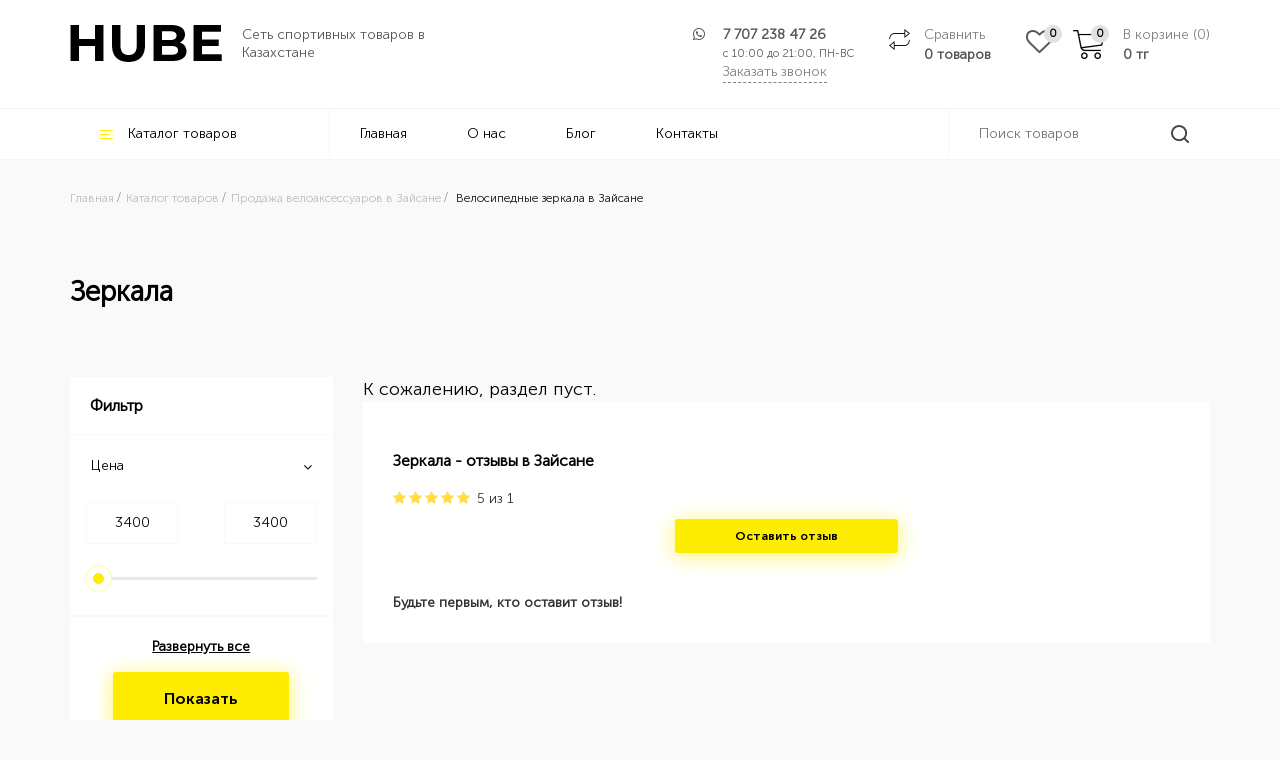

--- FILE ---
content_type: text/html; charset=UTF-8
request_url: https://hube.kz/zaysan/catalog/zerkala
body_size: 12605
content:
	


	
	
	<!DOCTYPE html><html lang="ru"><head> <meta name="google-site-verification" content="dIUDqGUm7yz4YXD1k2uZzQYeDL64pUxfTUg4TOgUhg4" /> <meta charset="utf-8"> <meta http-equiv="X-UA-Compatible" content="IE=edge"> <meta name="viewport" content="width=device-width, initial-scale=1"> <title>Зеркала для велосипеда в Зайсане - купить велосипедные зеркала в магазине HUBE по низкой цене</title> <meta name="description" content="Купить зеркала для велосипеда в Зайсане - купить велосипедные зеркала в магазине HUBE по низкой цене. Доставка по Казахстану. Рассрочка и кредит."> <meta name="keywords" content="Зеркала"> <meta name="copyright" content="HUBE"> <meta name="domen-copyright" content="HUBE"> <meta name="engine-copyright" content="Re-Cube Engine"> <meta property="og:title" content="Зеркала для велосипеда в Зайсане - купить велосипедные зеркала в магазине HUBE по низкой цене"> <meta property="og:description" content="Купить зеркала для велосипеда в Зайсане - купить велосипедные зеркала в магазине HUBE по низкой цене. Доставка по Казахстану. Рассрочка и кредит."/> <meta property="og:image" content="0"> <meta property="og:type" content="article"/> <meta property="og:url" content= "https://hube.kz/zaysan/catalog/zerkala" /> <meta property="og:site_name" content="HUBE"> <meta name="theme-color" content="#000000"/> <meta name="yandex-verification" content="271965252db08059" /> <!-- Google Tag Manager --> <script>(function(w,d,s,l,i){w[l]=w[l]||[];w[l].push({'gtm.start': new Date().getTime(),event:'gtm.js'});var f=d.getElementsByTagName(s)[0], j=d.createElement(s),dl=l!='dataLayer'?'&l='+l:'';j.async=true;j.src= 'https://www.googletagmanager.com/gtm.js?id='+i+dl;f.parentNode.insertBefore(j,f); })(window,document,'script','dataLayer','GTM-PWT4C4BC');</script> <!-- End Google Tag Manager --> <!-- Google Tag Manager (noscript) --> <noscript><iframe src="https://www.googletagmanager.com/ns.html?id=GTM-PWT4C4BC" height="0" width="0" style="display:none;visibility:hidden"></iframe></noscript> <!-- End Google Tag Manager (noscript) --> <meta name="google-site-verification" content="tLP6QPXmVXxWpw5oLzarpsrXiRf6qxwZoU_-e-m88uw" /> <meta name="facebook-domain-verification" content="zmycqc8cdn1x45d3kdlo5pbfqupk4m" /> <link rel="canonical" href="https://hube.kz/zaysan/catalog/zerkala" /> <meta http-equiv="content-language" content=""> <meta name="yandex-verification" content="c88ee7f1cd90dc02" /><!-- /META TAGS --><!-- CSS --> <link href="/imgs/favicon.ico" rel="shortcut icon" type="image/vnd.microsoft.icon" /> <link href="/templates/hube/css/bootstrap.min.css" rel="stylesheet"> <link href="/templates/hube/css/style.css?v=6.0.4" rel="stylesheet"> <link rel="stylesheet" href="https://cdn.jsdelivr.net/gh/fancyapps/fancybox@3.5.6/dist/jquery.fancybox.min.css" /> <link href="/templates/hube/js/dist/css/lightgallery.css" rel="stylesheet"> <link href="/templates/hube/css/preloader.css" rel="stylesheet"><!-- /CSS --> <!--[if lt IE 9]> <script src="https://oss.maxcdn.com/html5shiv/3.7.2/html5shiv.min.js"></script> <script src="https://oss.maxcdn.com/respond/1.4.2/respond.min.js"></script> <![endif]--> <!--[if IE]> <style> .hcart .img-thumbnail { width: 100px !important; } </style> <![endif]--> <script type="application/ld+json"> { "@context": "https://schema.org", "@type": "Organization", "url": "https://hube.kz", "logo": "https://hube.kz/imgs/logo.png" } </script> <script type="application/ld+json"> { "@context": "https://schema.org", "@type": "WebSite", "url": "https://hube.kz", "potentialAction": { "@type": "SearchAction", "target": "https://hube.kz/search?search={search}", "query-input": "required name=search" } } </script></head><!-- /HTML HEAD --><body id="back-to-top" class=""
><section id="mobile_nav" class="visible-md visible-sm visible-xs"><div class="container"><div class="row"><div class="col-xs-12 flex"><div class="text-left flex-grow"><a class="logo_holder" href="/zaysan"><img class="logotype" src="/imgs/logo.png" alt="HUBE"></a> </div><div class="right-icos"> <div class="fav-block fav"> <i class="fa fa-heart"></i> </div> <div class="compare-block"><a href="/difference" rel="nofollow"><div class="informater"><span id="cart-total"><span class="compare-amount">0</span></span></div></a></div> <div class="favourity-block"><a href="/favourites" rel="nofollow"><div class="informater"><span id="cart-total"><span class="compare-amount informater-value">0</span></span></div></a></div><div class="cart-block"><a href="/cart"><div class="informater"><span id="cart-total"><span class="my_cart_count">0</span></span></div></a></div><div class="mobile-search"><a onclick="showSearch();"></a></div> <a href="tel:+7 707 238 47 26" class="mobile-phone"><i class="fa fa-phone" aria-hidden="true"></i></a><div><nav id="slide_menu" class="side_nav nav-content hideNav hidden" role="navigation"> <ul id="basic-menu-nav" class="nav"> <li><a onclick="showFullOne();">Каталог товаров</a></li> <li><a href="/zaysan">Главная</a> </li> <li><a href="/company/o-nas">О нас</a> </li> <li><a href="/blog/view">Блог</a> </li> <li><a href="/company/kontakty">Контакты</a> </li> <li class="separator"></li> <li><a class="forms_in" href="#cities-list">Зайсан</a></li></ul><div id="full-one" class="full-one" style="display:none;"><ul class="nav"><li class="grey"><a onclick="showFullOne();"><i class="fa fa-angle-left"></i> Назад</a></li> <li class="hover-parent " > <a href="/zaysan/catalog/velosipedi" class="nav active" > Велосипеды<i class="fa fa-angle-right"></i> </a> <ul class="hover-nav hidden-sm hidden-xs"> <li class="hover-parent " role="presentation"> <a class="parent" href="/zaysan/catalog/gornye-velosipedy"> Горные велосипеды </a> <ul class="hover-nav"> <div class="nav-advert"> <img src="/imgs/groups/thumb/45.jpg" loading="lazy"> <div class="nav-advert-text"> Горные велосипеды (Хардтейлы) – самый популярный тип велосипедов в Казахстане. Велосипеды, которые уверенно отрабатывают и крутые извилистые тропинки леса, быстро преодолевают поле и пронесутся пулей по дороге. <p>
Яркий дизайн, модный стиль, надежные компоненты и пульсирующие счастье от каждой поездки. </div> <a class="btn btn-main" href="/zaysan/catalog/gornye-velosipedy">Читать больше</a> </div> </ul> </li> <li class="hover-parent " role="presentation"> <a class="parent" href="/zaysan/catalog/skladnye-velosipedy"> Складные велосипеды </a> <ul class="hover-nav"> <div class="nav-advert"> <img src="/imgs/groups/thumb/47.jpg" loading="lazy"> <div class="nav-advert-text"> Изящное решение для самых мобильных. Проблемы транспортировки велосипедов уйдут в прошлое, а метро, лифты и лестницы перестанут быть кошмаром. Складной механизм рамы позволяет в любой момент сделать велосипед супер-компактным, помещающимся в любой полке, в багажнике или на балконе </div> <a class="btn btn-main" href="/zaysan/catalog/skladnye-velosipedy">Читать больше</a> </div> </ul> </li> <li class="hover-parent " role="presentation"> <a class="parent" href="/zaysan/catalog/bmx--tryukovye-"> BMX (трюковые) велосипеды </a> <ul class="hover-nav"> <div class="nav-advert"> <img src="/imgs/groups/thumb/46.jpg" loading="lazy"> <div class="nav-advert-text"> BMX отличается от классических тем, что они предназначены для выполнения трюков разной степени сложности. Кручение на одном колесе, прохождение сложных трасс, крутых спусков с препятствиями. Если вы вдруг осознали, что в вашей жизни не хватает экстрима, возьмите себе BMX и катайте без передышек. </div> <a class="btn btn-main" href="/zaysan/catalog/bmx--tryukovye-">Читать больше</a> </div> </ul> </li> <li class="hover-parent " role="presentation"> <a class="parent" href="/zaysan/catalog/fetbayki"> Фэтбайки </a> <ul class="hover-nav"> <div class="nav-advert"> <img src="/imgs/groups/thumb/49.jpg" loading="lazy"> <div class="nav-advert-text"> Фэт Байк / Fat Bike - велосипеды повышенной проходимости. Разработанные для преодоления разных препятствий и покорения любых дорог, велосипеды позволяют уверенно подняться в самую высокую гору, проехать по песку, не потерять равновесия на снегу и добраться до той самой долгожданной цели, к которой ты стремишься </div> <a class="btn btn-main" href="/zaysan/catalog/fetbayki">Читать больше</a> </div> </ul> </li> <li class="hover-parent " role="presentation"> <a class="parent" href="/zaysan/catalog/shosseynye-"> Шоссейные велосипеды <i class="fa fa-angle-right"></i> </a> <ul class="hover-nav"> <li> <a class="parent" href="/zaysan/catalog/graviynye"> Гравийные велосипеды </a> </li> <li> <a class="parent" href="/zaysan/catalog/turisticheskie"> Туристические </a> </li> <div class="nav-advert"> <img src="/imgs/groups/thumb/50.jpg" loading="lazy"> <div class="nav-advert-text"> Шоссейные велосипеды созданы для профессиональной езды по городу и трассе. Это вариант для вас, если вы собираетесь ездить на высокой скорости. Рама с правильной геометрией имеет улучшенные аэродинамические свойства, а руль, напоминающий рога, удобен для переключения скоростей при быстрой езде. Они имеют 28 колёса с гладкими покрышками для максимального сцепления с асфальтом </div> <a class="btn btn-main" href="/zaysan/catalog/shosseynye-">Читать больше</a> </div> </ul> </li> <li class="hover-parent " role="presentation"> <a class="parent" href="/zaysan/catalog/gorodskie"> Городские велосипеды </a> <ul class="hover-nav"> <div class="nav-advert"> <img src="/imgs/groups/thumb/58.jpg" loading="lazy"> <div class="nav-advert-text"> Это чистой воды классика – жесткая вилка, стальная рама и сплошное удовольствие от езды. Такие байки предназначены для катания по городу, парку или несложному грунту. Они удобны своей простотой, и комфортом. Городская классика – вариант для тех, кто хочет сделать жизнь современного города красивее и более размеренной, прокатившись с утра на велосипеде и припарковав его рядом с любимой кофейней. </div> <a class="btn btn-main" href="/zaysan/catalog/gorodskie">Читать больше</a> </div> </ul> </li> <li class="hover-parent " role="presentation"> <a class="parent" href="/zaysan/catalog/dvuhpodves"> Двухподвесные велосипеды </a> <ul class="hover-nav"> <div class="nav-advert"> <img src="/imgs/groups/thumb/65.jpg" loading="lazy"> <div class="nav-advert-text"> Двухподвесные велосипеды - это горные велосипеды, с амортизатором на переднем и заднем колесе. Амортизация помогает лучше контролировать велосипед по пересеченной местности на неровностях, не только смягчая удары, но и обеспечивая лучший контакт колёс с дорогой. </div> <a class="btn btn-main" href="/zaysan/catalog/dvuhpodves">Читать больше</a> </div> </ul> </li> <li class="hover-parent " role="presentation"> <a class="parent" href="/zaysan/catalog/zhenskie"> Женские велосипеды </a> <ul class="hover-nav"> <div class="nav-advert"> <img src="/imgs/groups/thumb/48.jpg" loading="lazy"> <div class="nav-advert-text"> Главным отличием женских велосипедов в отличии от мужских – это использование заниженной рамы, которая гарантирует удобную посадку в любой одежде. Для уменьшения веса производители дамских велосипедах, изготавливают рамы из алюминиевого сплава, а также укороченную колесную базу. Еще одна отличительная черта женского велосипеда - более тонкий, в сравнении с другими видами байков, руль. </div> <a class="btn btn-main" href="/zaysan/catalog/zhenskie">Читать больше</a> </div> </ul> </li> <li class="hover-parent " role="presentation"> <a class="parent" href="/zaysan/catalog/elektrovelosipedy--gibridy-"> Электровелосипеды (гибриды) </a> <ul class="hover-nav"> <div class="nav-advert"> <img src="/imgs/groups/thumb/62.jpg" loading="lazy"> <div class="nav-advert-text"> Электровелосипеды (Велогибриды) - велосипеды с электромотором и аккумулятором заряжающиеся от бытовой сети. Которые можно использовать в нескольких режимах : движение без мотора как на обычном велосипеде, движение только с использованием электромотора как на скутере, и комбинированное движение, когда вы одновременно используете и педали и электродвигатель </div> <a class="btn btn-main" href="/zaysan/catalog/elektrovelosipedy--gibridy-">Читать больше</a> </div> </ul> </li> <li class="hover-parent " role="presentation"> <a class="parent" href="/zaysan/catalog/podrostkovye-velosipedy"> Подростковые велосипеды </a> <ul class="hover-nav"> <div class="nav-advert"> <img src="/imgs/groups/thumb/51.jpg" loading="lazy"> <div class="nav-advert-text"> Самое время пробовать! Кто выше прыгнет, кто быстрее доедет, чей трюк вызовет восхищение окружающих? Кто станет легендой двора, звездой школы, мастером экстрим-парка? </div> <a class="btn btn-main" href="/zaysan/catalog/podrostkovye-velosipedy">Читать больше</a> </div> </ul> </li> <li class="hover-parent " role="presentation"> <a class="parent" href="/zaysan/catalog/detskie"> Детские велосипеды <i class="fa fa-angle-right"></i> </a> <ul class="hover-nav"> <li> <a class="parent" href="/zaysan/catalog/begovely"> Беговелы </a> </li> <div class="nav-advert"> <img src="/imgs/groups/thumb/52.jpg" loading="lazy"> <div class="nav-advert-text"> Яркие расцветки, флажки, звоночки, корзинки точно понравятся маленьким райдерам. Родители оценят конструкторские решения: геометрии рам, обеспечивающие правильную посадку ребенку, комфортные седла. Велосипеды просты в управлении. </div> <a class="btn btn-main" href="/zaysan/catalog/detskie">Читать больше</a> </div> </ul> </li> </ul> </li> <li class="hover-parent " > <a href="/zaysan/catalog/aksessuary" class="nav active" > Велоаксессуары<i class="fa fa-angle-right"></i> </a> <ul class="hover-nav hidden-sm hidden-xs"> <li class="hover-parent " role="presentation"> <a class="parent" href="/zaysan/catalog/bagazhniki-"> Багажники </a> </li> <li class="hover-parent " role="presentation"> <a class="parent" href="/zaysan/catalog/velokompyutery"> Велокомпьютеры </a> </li> <li class="hover-parent " role="presentation"> <a class="parent" href="/zaysan/catalog/veloochki"> Велоочки </a> </li> <li class="hover-parent " role="presentation"> <a class="parent" href="/zaysan/catalog/zamki-velosipednye"> Замки велосипедные </a> </li> <li class="hover-parent " role="presentation"> <a class="parent" href="/zaysan/catalog/zaschita-velosipeda"> Защита велосипеда </a> </li> <li class="hover-parent " role="presentation"> <a class="parent" href="/zaysan/catalog/zaschita-detskaya"> Защита детская </a> </li> <li class="hover-parent " role="presentation"> <a class="parent" href="/zaysan/catalog/zvonki"> Звонки </a> </li> <li class="hover-parent " role="presentation"> <a class="parent" href="/zaysan/catalog/detskie-kresla-"> Детские кресла </a> </li> <li class="hover-parent " role="presentation"> <a class="parent" href="/zaysan/catalog/zerkala"> Зеркала для велосипеда </a> </li> <li class="hover-parent " role="presentation"> <a class="parent" href="/zaysan/catalog/korziny-velosipednye"> Корзины велосипедные </a> </li> <li class="hover-parent " role="presentation"> <a class="parent" href="/zaysan/catalog/krylya-"> Крылья </a> </li> <li class="hover-parent " role="presentation"> <a class="parent" href="/zaysan/catalog/nasosy"> Насосы </a> </li> <li class="hover-parent " role="presentation"> <a class="parent" href="/zaysan/catalog/perchatki"> Перчатки </a> </li> <li class="hover-parent " role="presentation"> <a class="parent" href="/zaysan/catalog/roga-na-rul"> Рога на руль </a> </li> <li class="hover-parent " role="presentation"> <a class="parent" href="/zaysan/catalog/smazki-i-ochistiteli"> Смазки и очистители </a> </li> <li class="hover-parent " role="presentation"> <a class="parent" href="/zaysan/catalog/sumki"> Сумки </a> </li> <li class="hover-parent " role="presentation"> <a class="parent" href="/zaysan/catalog/flyagi"> Фляги </a> </li> <li class="hover-parent " role="presentation"> <a class="parent" href="/zaysan/catalog/flyagoderzhateli"> Флягодержатели </a> </li> <li class="hover-parent " role="presentation"> <a class="parent" href="/zaysan/catalog/fonari"> Фонари </a> </li> <li class="hover-parent " role="presentation"> <a class="parent" href="/zaysan/catalog/shlemy"> Шлемы </a> </li> </ul> </li> <li class="hover-parent " > <a href="/zaysan/catalog/zapchasti" class="nav active" > Велозапчасти<i class="fa fa-angle-right"></i> </a> <ul class="hover-nav hidden-sm hidden-xs"> <li class="hover-parent " role="presentation"> <a class="parent" href="/zaysan/catalog/pedali"> Педали </a> </li> <li class="hover-parent " role="presentation"> <a class="parent" href="/zaysan/catalog/velopokryshki"> Велопокрышки </a> </li> <li class="hover-parent " role="presentation"> <a class="parent" href="/zaysan/catalog/velokamery"> Велокамеры </a> </li> <li class="hover-parent " role="presentation"> <a class="parent" href="/zaysan/catalog/vynosy-rulya"> Выносы руля </a> </li> <li class="hover-parent " role="presentation"> <a class="parent" href="/zaysan/catalog/dop--kolesa-"> Доп. колеса </a> </li> <li class="hover-parent " role="presentation"> <a class="parent" href="/zaysan/catalog/sedla"> Сёдла </a> </li> <li class="hover-parent " role="presentation"> <a class="parent" href="/zaysan/catalog/podnozhki"> Подножки </a> </li> <li class="hover-parent " role="presentation"> <a class="parent" href="/zaysan/catalog/privod"> Привод для велосипеда </a> </li> <li class="hover-parent " role="presentation"> <a class="parent" href="/zaysan/catalog/osi"> Оси и втулки </a> </li> <li class="hover-parent " role="presentation"> <a class="parent" href="/zaysan/catalog/uzly-i-detali-transmissii"> Узлы и детали трансмиссии </a> </li> <li class="hover-parent " role="presentation"> <a class="parent" href="/zaysan/catalog/tormoza"> Тормоза </a> </li> <li class="hover-parent " role="presentation"> <a class="parent" href="/zaysan/catalog/spicy"> Спицы </a> </li> <li class="hover-parent " role="presentation"> <a class="parent" href="/zaysan/catalog/grupsety"> Групсеты </a> </li> </ul> </li> <li class="hover-parent " > <a href="/zaysan/catalog/shvedskie-stenki" class="nav active" > Шведские стенки<i class="fa fa-angle-right"></i> </a> <ul class="hover-nav hidden-sm hidden-xs"> <li class="hover-parent " role="presentation"> <a class="parent" href="/zaysan/catalog/pristennaya-shvedskaya-stenka"> Пристенные </a> </li> <li class="hover-parent " role="presentation"> <a class="parent" href="/zaysan/catalog/raspornaya"> Распорные </a> </li> <li class="hover-parent " role="presentation"> <a class="parent" href="/zaysan/catalog/aksessuary-i-dop-oborudovanie"> Аксессуары и доп оборудование </a> </li> </ul> </li> <li class="hover-parent " > <a href="/zaysan/catalog/turniki-" class="nav active" > Турники<i class="fa fa-angle-right"></i> </a> <ul class="hover-nav hidden-sm hidden-xs"> <li class="hover-parent " role="presentation"> <a class="parent" href="/zaysan/catalog/turniki-dlya-doma"> Турники и брусья для дома </a> </li> </ul> </li> <li class="hover-parent " > <a href="/zaysan/catalog/samokaty" class="nav active" > Самокаты<i class="fa fa-angle-right"></i> </a> <ul class="hover-nav hidden-sm hidden-xs"> <li class="hover-parent " role="presentation"> <a class="parent" href="/zaysan/catalog/trukovye-samokaty"> Трюковые самокаты </a> </li> <li class="hover-parent " role="presentation"> <a class="parent" href="/zaysan/catalog/elektrosamokaty"> Электросамокаты </a> </li> </ul> </li> </ul> </div></nav> <button class="btn-nav"><span class="icon-bar top"></span><span class="icon-bar middle"></span><span class="icon-bar bottom"></span> </button></div></div></div></div></div></section><form class="search_form" role="search" id="mobile_search" method="get" action="/search/" style="display:none"><div class="container"><div class="row"><div class="input-group"> <input type="text" class="search_input" name="search" id="input_SearchBox" autocomplete="off" placeholder="Поиск товаров"> <input type="hidden" name="search_cats" class="search_cats" value=""> <span class="input-group-btn"><a class="btn btn-default radius-right" type="button" onclick="searchIt('mobile_search')"><img src="/imgs/search.svg" class="search_icon"></a> </span></div></div></div><div class="search_results" style="display: none;"></div> <div class="bg" onclick="showSearch()"></div></form><section id="mobile_separator" class="visible-md visible-sm visible-xs"></section><span class="back-to-top scroll-top" style="display: none;"></span><div id="preloader" style="display: none;"> <div class="loading"><div id="preload_content"><img src="/imgs/logo.png"><div class="dot_holder"><div class="circle">&nbsp;</div><div class="circle">&nbsp;</div><div class="circle">&nbsp;</div><div class="circle">&nbsp;</div></div></div> </div></div><header class="header-wrap inner hidden-sm hidden-xs"> <div class="header-top"><div class="container"><div class="row"><div class="col-md-4 site-identity"><a href="/zaysan"><img alt="HUBE" class="img-responsive logo" src="/imgs/logo.png" style="display: block;"></a> <span class="title">Сеть спортивных товаров в Казахстане</span></div><div class="col-md-8 flex-end"> <div class="phone"> <a class="the-phone" href="tel:+7 707 238 47 26">7 707 238 47 26</a> <span class="worktime" title="Время работы интернет магазина с 09:00 до 19:00 без выходных">с 10:00 до 21:00, ПН-ВС</span> <span class="forms_in grey order-calling" data-src="#order_call_form">Заказать звонок</span> <i class="fa fa-whatsapp" aria-hidden="true"></i></div><div class="compare-block"><a data-href="/difference" rel="nofollow" class="hidden-xs hacky_href"><span class="grey">Сравнить</span><span class="compare-amount">0 товаров</span></a></div> <a href="/favourites" rel="nofollow" class="favourity-block" title="Избранное"><span class="informater informater-value">0</span></a><div class="cart-block"><a data-href="/cart" class="hacky_href"><div class="informater"><span id="cart-total"><span class="my_cart_count">0</span></span></div><span class="grey">В корзине (<span class="my_cart_count">0</span>)</span><span><span class="cart_total_sum">0</span> тг</span></a></div></div></div></div></div> <nav id="main-menu" class="navbar" role="navigation"><div class="container"><div class="row"> <div class="col-md-9"><ul class="nav"><li class="catalog-btn"><span><img src="/imgs/icos/nav.png">Каталог товаров</span><ul class="lef-nav hidden-sm hidden-xs"> <li class="hover-parent " > <a href="/zaysan/catalog/velosipedi" class="nav active" > Велосипеды<i class="fa fa-angle-right"></i> </a> <ul class="hover-nav hidden-sm hidden-xs"> <li class="hover-parent " role="presentation"> <a class="parent" href="/zaysan/catalog/gornye-velosipedy"> Горные велосипеды </a> <ul class="hover-nav"> <div class="nav-advert"> <img src="/imgs/groups/thumb/45.jpg" loading="lazy"> <div class="nav-advert-text"> Горные велосипеды (Хардтейлы) – самый популярный тип велосипедов в Казахстане. Велосипеды, которые уверенно отрабатывают и крутые извилистые тропинки леса, быстро преодолевают поле и пронесутся пулей по дороге. <p>
Яркий дизайн, модный стиль, надежные компоненты и пульсирующие счастье от каждой поездки. </div> <a class="btn btn-main" href="/zaysan/catalog/gornye-velosipedy">Читать больше</a> </div> </ul> </li> <li class="hover-parent " role="presentation"> <a class="parent" href="/zaysan/catalog/skladnye-velosipedy"> Складные велосипеды </a> <ul class="hover-nav"> <div class="nav-advert"> <img src="/imgs/groups/thumb/47.jpg" loading="lazy"> <div class="nav-advert-text"> Изящное решение для самых мобильных. Проблемы транспортировки велосипедов уйдут в прошлое, а метро, лифты и лестницы перестанут быть кошмаром. Складной механизм рамы позволяет в любой момент сделать велосипед супер-компактным, помещающимся в любой полке, в багажнике или на балконе </div> <a class="btn btn-main" href="/zaysan/catalog/skladnye-velosipedy">Читать больше</a> </div> </ul> </li> <li class="hover-parent " role="presentation"> <a class="parent" href="/zaysan/catalog/bmx--tryukovye-"> BMX (трюковые) велосипеды </a> <ul class="hover-nav"> <div class="nav-advert"> <img src="/imgs/groups/thumb/46.jpg" loading="lazy"> <div class="nav-advert-text"> BMX отличается от классических тем, что они предназначены для выполнения трюков разной степени сложности. Кручение на одном колесе, прохождение сложных трасс, крутых спусков с препятствиями. Если вы вдруг осознали, что в вашей жизни не хватает экстрима, возьмите себе BMX и катайте без передышек. </div> <a class="btn btn-main" href="/zaysan/catalog/bmx--tryukovye-">Читать больше</a> </div> </ul> </li> <li class="hover-parent " role="presentation"> <a class="parent" href="/zaysan/catalog/fetbayki"> Фэтбайки </a> <ul class="hover-nav"> <div class="nav-advert"> <img src="/imgs/groups/thumb/49.jpg" loading="lazy"> <div class="nav-advert-text"> Фэт Байк / Fat Bike - велосипеды повышенной проходимости. Разработанные для преодоления разных препятствий и покорения любых дорог, велосипеды позволяют уверенно подняться в самую высокую гору, проехать по песку, не потерять равновесия на снегу и добраться до той самой долгожданной цели, к которой ты стремишься </div> <a class="btn btn-main" href="/zaysan/catalog/fetbayki">Читать больше</a> </div> </ul> </li> <li class="hover-parent " role="presentation"> <a class="parent" href="/zaysan/catalog/shosseynye-"> Шоссейные велосипеды <i class="fa fa-angle-right"></i> </a> <ul class="hover-nav"> <li> <a class="parent" href="/zaysan/catalog/graviynye"> Гравийные велосипеды </a> </li> <li> <a class="parent" href="/zaysan/catalog/turisticheskie"> Туристические </a> </li> <div class="nav-advert"> <img src="/imgs/groups/thumb/50.jpg" loading="lazy"> <div class="nav-advert-text"> Шоссейные велосипеды созданы для профессиональной езды по городу и трассе. Это вариант для вас, если вы собираетесь ездить на высокой скорости. Рама с правильной геометрией имеет улучшенные аэродинамические свойства, а руль, напоминающий рога, удобен для переключения скоростей при быстрой езде. Они имеют 28 колёса с гладкими покрышками для максимального сцепления с асфальтом </div> <a class="btn btn-main" href="/zaysan/catalog/shosseynye-">Читать больше</a> </div> </ul> </li> <li class="hover-parent " role="presentation"> <a class="parent" href="/zaysan/catalog/gorodskie"> Городские велосипеды </a> <ul class="hover-nav"> <div class="nav-advert"> <img src="/imgs/groups/thumb/58.jpg" loading="lazy"> <div class="nav-advert-text"> Это чистой воды классика – жесткая вилка, стальная рама и сплошное удовольствие от езды. Такие байки предназначены для катания по городу, парку или несложному грунту. Они удобны своей простотой, и комфортом. Городская классика – вариант для тех, кто хочет сделать жизнь современного города красивее и более размеренной, прокатившись с утра на велосипеде и припарковав его рядом с любимой кофейней. </div> <a class="btn btn-main" href="/zaysan/catalog/gorodskie">Читать больше</a> </div> </ul> </li> <li class="hover-parent " role="presentation"> <a class="parent" href="/zaysan/catalog/dvuhpodves"> Двухподвесные велосипеды </a> <ul class="hover-nav"> <div class="nav-advert"> <img src="/imgs/groups/thumb/65.jpg" loading="lazy"> <div class="nav-advert-text"> Двухподвесные велосипеды - это горные велосипеды, с амортизатором на переднем и заднем колесе. Амортизация помогает лучше контролировать велосипед по пересеченной местности на неровностях, не только смягчая удары, но и обеспечивая лучший контакт колёс с дорогой. </div> <a class="btn btn-main" href="/zaysan/catalog/dvuhpodves">Читать больше</a> </div> </ul> </li> <li class="hover-parent " role="presentation"> <a class="parent" href="/zaysan/catalog/zhenskie"> Женские велосипеды </a> <ul class="hover-nav"> <div class="nav-advert"> <img src="/imgs/groups/thumb/48.jpg" loading="lazy"> <div class="nav-advert-text"> Главным отличием женских велосипедов в отличии от мужских – это использование заниженной рамы, которая гарантирует удобную посадку в любой одежде. Для уменьшения веса производители дамских велосипедах, изготавливают рамы из алюминиевого сплава, а также укороченную колесную базу. Еще одна отличительная черта женского велосипеда - более тонкий, в сравнении с другими видами байков, руль. </div> <a class="btn btn-main" href="/zaysan/catalog/zhenskie">Читать больше</a> </div> </ul> </li> <li class="hover-parent " role="presentation"> <a class="parent" href="/zaysan/catalog/elektrovelosipedy--gibridy-"> Электровелосипеды (гибриды) </a> <ul class="hover-nav"> <div class="nav-advert"> <img src="/imgs/groups/thumb/62.jpg" loading="lazy"> <div class="nav-advert-text"> Электровелосипеды (Велогибриды) - велосипеды с электромотором и аккумулятором заряжающиеся от бытовой сети. Которые можно использовать в нескольких режимах : движение без мотора как на обычном велосипеде, движение только с использованием электромотора как на скутере, и комбинированное движение, когда вы одновременно используете и педали и электродвигатель </div> <a class="btn btn-main" href="/zaysan/catalog/elektrovelosipedy--gibridy-">Читать больше</a> </div> </ul> </li> <li class="hover-parent " role="presentation"> <a class="parent" href="/zaysan/catalog/podrostkovye-velosipedy"> Подростковые велосипеды </a> <ul class="hover-nav"> <div class="nav-advert"> <img src="/imgs/groups/thumb/51.jpg" loading="lazy"> <div class="nav-advert-text"> Самое время пробовать! Кто выше прыгнет, кто быстрее доедет, чей трюк вызовет восхищение окружающих? Кто станет легендой двора, звездой школы, мастером экстрим-парка? </div> <a class="btn btn-main" href="/zaysan/catalog/podrostkovye-velosipedy">Читать больше</a> </div> </ul> </li> <li class="hover-parent " role="presentation"> <a class="parent" href="/zaysan/catalog/detskie"> Детские велосипеды <i class="fa fa-angle-right"></i> </a> <ul class="hover-nav"> <li> <a class="parent" href="/zaysan/catalog/begovely"> Беговелы </a> </li> <div class="nav-advert"> <img src="/imgs/groups/thumb/52.jpg" loading="lazy"> <div class="nav-advert-text"> Яркие расцветки, флажки, звоночки, корзинки точно понравятся маленьким райдерам. Родители оценят конструкторские решения: геометрии рам, обеспечивающие правильную посадку ребенку, комфортные седла. Велосипеды просты в управлении. </div> <a class="btn btn-main" href="/zaysan/catalog/detskie">Читать больше</a> </div> </ul> </li> </ul> </li> <li class="hover-parent " > <a href="/zaysan/catalog/aksessuary" class="nav active" > Велоаксессуары<i class="fa fa-angle-right"></i> </a> <ul class="hover-nav hidden-sm hidden-xs"> <li class="hover-parent " role="presentation"> <a class="parent" href="/zaysan/catalog/bagazhniki-"> Багажники </a> </li> <li class="hover-parent " role="presentation"> <a class="parent" href="/zaysan/catalog/velokompyutery"> Велокомпьютеры </a> </li> <li class="hover-parent " role="presentation"> <a class="parent" href="/zaysan/catalog/veloochki"> Велоочки </a> </li> <li class="hover-parent " role="presentation"> <a class="parent" href="/zaysan/catalog/zamki-velosipednye"> Замки велосипедные </a> </li> <li class="hover-parent " role="presentation"> <a class="parent" href="/zaysan/catalog/zaschita-velosipeda"> Защита велосипеда </a> </li> <li class="hover-parent " role="presentation"> <a class="parent" href="/zaysan/catalog/zaschita-detskaya"> Защита детская </a> </li> <li class="hover-parent " role="presentation"> <a class="parent" href="/zaysan/catalog/zvonki"> Звонки </a> </li> <li class="hover-parent " role="presentation"> <a class="parent" href="/zaysan/catalog/detskie-kresla-"> Детские кресла </a> </li> <li class="hover-parent " role="presentation"> <a class="parent" href="/zaysan/catalog/zerkala"> Зеркала для велосипеда </a> </li> <li class="hover-parent " role="presentation"> <a class="parent" href="/zaysan/catalog/korziny-velosipednye"> Корзины велосипедные </a> </li> <li class="hover-parent " role="presentation"> <a class="parent" href="/zaysan/catalog/krylya-"> Крылья </a> </li> <li class="hover-parent " role="presentation"> <a class="parent" href="/zaysan/catalog/nasosy"> Насосы </a> </li> <li class="hover-parent " role="presentation"> <a class="parent" href="/zaysan/catalog/perchatki"> Перчатки </a> </li> <li class="hover-parent " role="presentation"> <a class="parent" href="/zaysan/catalog/roga-na-rul"> Рога на руль </a> </li> <li class="hover-parent " role="presentation"> <a class="parent" href="/zaysan/catalog/smazki-i-ochistiteli"> Смазки и очистители </a> </li> <li class="hover-parent " role="presentation"> <a class="parent" href="/zaysan/catalog/sumki"> Сумки </a> </li> <li class="hover-parent " role="presentation"> <a class="parent" href="/zaysan/catalog/flyagi"> Фляги </a> </li> <li class="hover-parent " role="presentation"> <a class="parent" href="/zaysan/catalog/flyagoderzhateli"> Флягодержатели </a> </li> <li class="hover-parent " role="presentation"> <a class="parent" href="/zaysan/catalog/fonari"> Фонари </a> </li> <li class="hover-parent " role="presentation"> <a class="parent" href="/zaysan/catalog/shlemy"> Шлемы </a> </li> </ul> </li> <li class="hover-parent " > <a href="/zaysan/catalog/zapchasti" class="nav active" > Велозапчасти<i class="fa fa-angle-right"></i> </a> <ul class="hover-nav hidden-sm hidden-xs"> <li class="hover-parent " role="presentation"> <a class="parent" href="/zaysan/catalog/pedali"> Педали </a> </li> <li class="hover-parent " role="presentation"> <a class="parent" href="/zaysan/catalog/velopokryshki"> Велопокрышки </a> </li> <li class="hover-parent " role="presentation"> <a class="parent" href="/zaysan/catalog/velokamery"> Велокамеры </a> </li> <li class="hover-parent " role="presentation"> <a class="parent" href="/zaysan/catalog/vynosy-rulya"> Выносы руля </a> </li> <li class="hover-parent " role="presentation"> <a class="parent" href="/zaysan/catalog/dop--kolesa-"> Доп. колеса </a> </li> <li class="hover-parent " role="presentation"> <a class="parent" href="/zaysan/catalog/sedla"> Сёдла </a> </li> <li class="hover-parent " role="presentation"> <a class="parent" href="/zaysan/catalog/podnozhki"> Подножки </a> </li> <li class="hover-parent " role="presentation"> <a class="parent" href="/zaysan/catalog/privod"> Привод для велосипеда </a> </li> <li class="hover-parent " role="presentation"> <a class="parent" href="/zaysan/catalog/osi"> Оси и втулки </a> </li> <li class="hover-parent " role="presentation"> <a class="parent" href="/zaysan/catalog/uzly-i-detali-transmissii"> Узлы и детали трансмиссии </a> </li> <li class="hover-parent " role="presentation"> <a class="parent" href="/zaysan/catalog/tormoza"> Тормоза </a> </li> <li class="hover-parent " role="presentation"> <a class="parent" href="/zaysan/catalog/spicy"> Спицы </a> </li> <li class="hover-parent " role="presentation"> <a class="parent" href="/zaysan/catalog/grupsety"> Групсеты </a> </li> </ul> </li> <li class="hover-parent " > <a href="/zaysan/catalog/shvedskie-stenki" class="nav active" > Шведские стенки<i class="fa fa-angle-right"></i> </a> <ul class="hover-nav hidden-sm hidden-xs"> <li class="hover-parent " role="presentation"> <a class="parent" href="/zaysan/catalog/pristennaya-shvedskaya-stenka"> Пристенные </a> </li> <li class="hover-parent " role="presentation"> <a class="parent" href="/zaysan/catalog/raspornaya"> Распорные </a> </li> <li class="hover-parent " role="presentation"> <a class="parent" href="/zaysan/catalog/aksessuary-i-dop-oborudovanie"> Аксессуары и доп оборудование </a> </li> </ul> </li> <li class="hover-parent " > <a href="/zaysan/catalog/turniki-" class="nav active" > Турники<i class="fa fa-angle-right"></i> </a> <ul class="hover-nav hidden-sm hidden-xs"> <li class="hover-parent " role="presentation"> <a class="parent" href="/zaysan/catalog/turniki-dlya-doma"> Турники и брусья для дома </a> </li> </ul> </li> <li class="hover-parent " > <a href="/zaysan/catalog/samokaty" class="nav active" > Самокаты<i class="fa fa-angle-right"></i> </a> <ul class="hover-nav hidden-sm hidden-xs"> <li class="hover-parent " role="presentation"> <a class="parent" href="/zaysan/catalog/trukovye-samokaty"> Трюковые самокаты </a> </li> <li class="hover-parent " role="presentation"> <a class="parent" href="/zaysan/catalog/elektrosamokaty"> Электросамокаты </a> </li> </ul> </li></ul></li> <li><a href="/zaysan">Главная</a> </li> <li><a href="/company/o-nas">О нас</a> </li> <li><a href="/blog/view">Блог</a> </li> <li><a href="/company/kontakty">Контакты</a> </li> </ul></div><div class="col-md-3"><form class="search_form hidden-sm hidden-xs" role="search" id="search_row_form" method="get" action="/search/"><div class="input-group"> <input required="" min="3" type="text" class="search_input" name="search" id="input_SearchBox" autocomplete="off" placeholder="Поиск товаров"> <input type="hidden" name="search_cats" class="search_cats" value=""> <span class="input-group-btn"> <button type="bubmit" class="btn btn-default radius-right"></button> </span></div><div class="search_results" style="display: none;"></div></form></div></div></div></nav></header><section class="breadcrumb-wrap"><div class="container"><ol class="breadcrumb" itemscope itemtype="https://schema.org/BreadcrumbList"> <li itemprop="itemListElement" itemscope itemtype="https://schema.org/ListItem"><a href="/zaysan" title="Главная" itemprop="item"><meta itemprop="position" content="1" /><span itemprop="name">Главная</span></a></li> <li itemprop="itemListElement" itemscope itemtype="https://schema.org/ListItem"><a href="/zaysan/catalog" title="Каталог товаров" itemprop="item"><meta itemprop="position" content="2" /><span itemprop="name">Каталог товаров</span></a></li> <li itemprop="itemListElement" itemscope itemtype="https://schema.org/ListItem"><a href="/zaysan/catalog/aksessuary" title="Продажа велоаксессуаров в Зайсане" itemprop="item"><meta itemprop="position" content="3" /><span itemprop="name">Продажа велоаксессуаров в Зайсане</span></a></li> <li> <span>Велосипедные зеркала в Зайсане</span> <a href="/zaysan/catalog/zerkala" title="Велосипедные зеркала в Зайсане"></a> </li> </ol> </div></section><section class="main-container inner container"> <div class="row"> <div class="col-md-12"> <h1 class="main-heading inner">Зеркала</h1> <div class="sub-list-links"> </div> </div> <div class="col-md-3"> <div class="text-right"> <a onclick="showFilterOnMobile()" what="filter_main" class="toggle_button"><i class="fa fa-sliders"></i></a> </div> <div class="filter_main to_be_toggled"> <div id="filter_main"> <h3 class="side-heading">Фильтр</h3> <form> <div class="list-group"> <div class="list-group-item filter_header" id="price_filter"> Цена </div> <div class="list-group-item filter-vars" style="display: block;"> <div class="filter-group"> <div class="slider-inputs"><input class="slider-start"><input class="slider-end"></div><input type="text" class="range_slider" special="price_slider" minimum="3400" maximum="3400" from_start="3400" to_end="3400" postfixing="тг" id="price-filter" name="price-filter" title_id="price_filter" value="" /><input type="hidden" name="min_price" id="min-price-filter" value="3400"><input type="hidden" name="max-price" id="max-price-filter" value="3400"> </div> </div> </div> <div class="filter-btns text-center"> <span class="untoggle" onclick="untoggleAll()">Развернуть все</span> <span onclick="queryFilter()" class="btn btn-main btn-show">Показать<span id="products2see"></span></span><br/> <span onclick="resetFilter()" class="btn-reset">Сбросить фильтр</span></div></form> </div> </div> <div class="side-benefits"> <div> <img src="/imgs/advantages/the_best_prices.png" /> </div> <div> <img src="/imgs/advantages/selection.png" /> </div> <div> <img src="/imgs/advantages/delivery.png" /> </div> <div> <img src="/imgs/advantages/pay_plan.png" /> </div> </div>   </div> <div class="col-md-9"> <div class="no-data">К сожалению, раздел пуст.</div> <div class="cat-comments"> <h2 class="side-heading">Зеркала - отзывы в Зайсане</h2><div class="rate_holder" itemprop="aggregateRating" itemscope itemtype="http://schema.org/AggregateRating"> <span class="star_rating"> <i class="fa fa-star filled-star"></i><i class="fa fa-star filled-star"></i><i class="fa fa-star filled-star"></i><i class="fa fa-star filled-star"></i><i class="fa fa-star filled-star"></i></span> <span itemprop="ratingValue">5</span> из <span itemprop="reviewCount">1</span> <span style="display: none;" itemprop="itemReviewed" >Зеркала</span></div><span class="forms_in btn btn-main small_btn" data-src="#leave_custom_feed">Оставить отзыв</span><div class="com-spacer"></div><strong>Будьте первым, кто оставит отзыв!</strong> </div> </div> </div></section><div id="footer"> <div class="container"> <div class="row"> <div class="footer-1 hidden-xs col-md-12 col-lg-3"> <img src="/imgs/logo_yellow.png" class="img-responsive" alt="HUBE"> <div class="sub-intro"> Хотите получать выгодные предложения от Hube? </div> <div class="sub-block"> <label class="ui_label_group"> <input class="email ui_input" type="email" name="email"> <span class="ui_label">Укажите E-mail</span> </label> <div class="checkin"> <input type="checkbox" class="checkbox" id="checkbox" name="agree" /> <label for="checkbox">Согласен на обработку персональных данных</label> </div> <a class="subscribe-footer-btn" onclick="subscribe(this);"><span>Подписаться</span><i class="fa fa-angle-right"></i></a> </div> </div> <div class="footer-2 col-xs-6 col-sm-4 col-md-4 col-lg-2"> <span class="h4">Категории товаров</span> <ul class="footer-navs"> <li><a href="/zaysan/catalog/velosipedi">Велосипеды</a> </li> <li><a href="/zaysan/catalog/aksessuary">Велоаксессуары</a> </li> <li><a href="/zaysan/catalog/zapchasti">Велозапчасти</a> </li> <li><a href="/zaysan/catalog/shvedskie-stenki">Шведские стенки</a> </li> <li><a href="/zaysan/catalog/turniki-">Турники</a> </li> <li><a href="/zaysan/catalog/samokaty">Самокаты</a> </li> </ul> </div> <div class="footer-3 hidden-xs col-sm-4 col-md-4 col-lg-2"> <span class="h4">Компания</span> <ul class="footer-navs"> <li><a href="/zaysan">Главная</a> </li> <li><a href="/company/o-nas">О нас</a> </li> <li><a href="/blog/view">Блог</a> </li> <li><a href="/company/kontakty">Контакты</a> </li> <li><a href="/sitemap">Карта сайта</a> <li><a href="/brands">Производители</a></li> </ul> </div> <div class="footer-4 col-xs-6 col-sm-4 col-md-4 col-lg-2"> <span class="h4">Сервис</span> <ul class="footer-navs"> <li><a href="/company/politika-konfidencialnosti">Политика конфиденциальности</a> </li> <li><a href="/feedbacks">Отзывы</a> </li> </ul> </div> <div class="footer-7 col-xs-12 col-lg-3"> <div> <a class="mail" href="mailto:info@hube.kz">info@hube.kz</a> <a class="phone" href="tel:+7 707 238 47 26">7 707 238 47 26</a> <span data-src="#order_call_form" class="forms_in btn-main">Заказать звонок</span> </div> <div> <span class="h4 mt">Мы в соц. сетях</span> <div class="socials">  <a rel="nofollow" href="http://vk.com/hubekz" target="_blank"><i class="move_up fa fa-vk" aria-hidden="true"></i></a><a rel="nofollow" href="http://facebook.com/hubekz" target="_blank"><i class="move_up fa fa-facebook-official" aria-hidden="true"></i></a><a rel="nofollow" href="https://instagram.com/hubekz/" target="_blank"><i class="move_up fa fa-instagram" aria-hidden="true"></i></a> </div> </div> <div> <span class="h4 mt">Принимаем к оплате</span> <img src="/imgs/icos/paygates.png"> </div> </div> </div> </div></div><div class="copyright"> <div class="container"> <div class="row"> <div class="col-md-12 text-center"> © 2017-2026 Все права защищены!, HUBE </div> </div> </div></div><div class="header-fixed"><div class="container"> <div class="site-identity"> <a href="/zaysan"> <img alt="HUBE" class="img-responsive logo" src="/imgs/logo.png" style="display: block;"> </a> </div> <form class="search_form hidden-sm hidden-xs" role="search" id="search_row_form" method="get" action="/zaysan/search/"> <div class="input-group"> <input type="text" class="search_input" name="search" id="input_SearchBox" autocomplete="off" placeholder="Поиск товаров"> <button type="submit" class="btn btn-default"></button> </div> <div class="search_results" style="display: none;"></div> </form> <a href="/favourites" class="favourites"> <i class="fa fa-heart"></i> </a> <a href="/difference" class="difference"></a> <a href="/cart" class="cart-block"> <div class="informater"> <span id="cart-total"> <span class="my_cart_count">0</span> </span> </div> </a> </div></div><div class="wrapper-popups"> <div id="pick_bike"> <div class="pop-up-form"> <div class="form-header">Выбор велосипеда по росту. Ростовки рам</div> <div class="pop-content">В таблице ниже приведены усредненные&nbsp;данные для подбора велосипеда, у некоторых брендов и типов велосипедов&nbsp;данные показатели&nbsp;могут отличаться&nbsp;<br /><br />
<table>
<thead>
<tr>
<td>Рост, см</td>
<td colspan="2">Рама, дюймы/см.</td>
<td>Междунар. обозначение</td>
</tr>
</thead>
<tbody>
<tr>
<td>155-175</td>
<td>15"/16<span>"</span></td>
<td>&nbsp;34-40</td>
<td>&nbsp; S</td>
</tr>
<tr>
<td>168-182</td>
<td>17<span>"/18</span><span>"</span></td>
<td>&nbsp;43-47</td>
<td>&nbsp; M</td>
</tr>
<tr>
<td>178-190</td>
<td><span>19"/20</span><span>"</span></td>
<td>&nbsp;48-52</td>
<td>&nbsp; L</td>
</tr>
<tr>
<td>185-200</td>
<td><span>21"/22</span><span>"</span></td>
<td>&nbsp;55-58</td>
<td>&nbsp; XL</td>
</tr>
<tr>
<td>195-210</td>
<td><span>23"/24</span><span>"</span></td>
<td>&nbsp;59-62</td>
<td>&nbsp; XXL</td>
</tr>
</tbody>
</table></div> </div> </div></div><div id="addedtocart" style="display:none;"> <div class="pop-up-form"> </div></div><a id="incart" href="#addedtocart" style="dislay: none;"></a><div id="credit_form" style="display:none;"> <div class="pop-up-form"> <div class="form-header" data-note="credit_form"></div> <div class="pop-content"> <form method="post" id="credit_apply" class="ajax_submit"> <input type="hidden" name="action" value="credit_form"> <input type="hidden" id="credit_product" name="product" value=""> <input type="hidden" id="period" name="period" value="3"> <div class="row comm-stars wrapped"> <div class="col-xs-8"> <div class="row"> <div class="col-md-12"> <label class="ui_label_group"> <input class="ui_input" type="text" name="name" required=""> <span class="ui_label" data-note="enter_your_fio"></span> </label> </div> </div> </div> <div class="col-xs-4"> <div class="row"> <div class="col-md-12"> <label class="ui_label_group ui_has_value"> <input value="Зайсан" class="ui_input" type="text" name="city"> <span class="ui_label">Ваш город</span> </label> </div> </div> </div> </div> <div class="row comm-stars wrapped"> <div class="col-xs-12"> <div class="row"> <div class="col-md-12"> <label class="ui_label_group"> <input class="ui_input" type="text" name="adress" required="required"> <span class="ui_label" data-note="enter_your_adress"></span> </label> </div> </div> </div></div> <div class="row comm-stars wrapped"> <div class="col-xs-12"><span class="black-label" data-note="phone_intro"></span></div> <div class="col-xs-12"> <div class="row"> <div class="col-md-12"> <label class="ui_label_group"> <input class="ui_input" type="text" name="phone" required="required"> <span class="ui_label"></span> </label> </div> </div> </div> </div> <div class="row comm-stars wrapped"> <div class="col-xs-12"> <div class="row"> <div class="col-md-12"> <label class="ui_label_group"> <input class="ui_input" type="text" name="iin" required="required"> <span class="ui_label" data-note="iin"></span> </label> </div> </div> </div> </div> <div class="row comm-stars wrapped"> <div class="col-xs-12"> <div id="credit_apply_result"> </div> </div> </div> <div class="row comm-stars wrapped"> <div class="col-xs-12 col-md-6"> <button type="submit" class="btn btn-main no-margin" data-note="send_request_for_help"></button> </div> <div class="col-xs-12 col-md-6"> <div class="form-info"> <div class="info-circle">i</div> <span class="black-label" data-note="bank_contact"></span> </div> </div> </div> </form> </div> </div></div><a id="credit_form_do" href="#credit_form" style="dislay: none;"></a><!--- Test ----><!-- Facebook Pixel Code --><script>!function(f,b,e,v,n,t,s)
{if(f.fbq)return;n=f.fbq=function(){n.callMethod?
n.callMethod.apply(n,arguments):n.queue.push(arguments)};
if(!f._fbq)f._fbq=n;n.push=n;n.loaded=!0;n.version='2.0';
n.queue=[];t=b.createElement(e);t.async=!0;
t.src=v;s=b.getElementsByTagName(e)[0];
s.parentNode.insertBefore(t,s)}(window, document,'script',
'https://connect.facebook.net/en_US/fbevents.js');
fbq('init', '1109527649472452');
fbq('track', 'PageView');</script><noscript><img height="1" width="1" style="display:none"
src="https://www.facebook.com/tr?id=1109527649472452&ev=PageView&noscript=1"
/></noscript><!-- End Facebook Pixel Code --> <script> var translate = { 'credit_form': "Заявка на рассрочку", 'enter_your_fio': "Укажите Ваши ФИО", 'enter_your_name': "Укажите Ваше имя", 'enter_your_adress': "Укажите Ваш адрес", 'phone_intro': "Телефон в формате: <strong>999 999 99 99</strong>", 'your_phone': "Ваш телефон", 'iin': "Ваш ИИН", 'send_request_for_help': "Отправить данные", 'bank_contact': "Сотрудники банка свяжутся с Вами", 'ask_question_about': "Задать вопрос:", 'write_it_down_question': "Напишите Ваш вопрос", 'send_the_question': "Отправить вопрос", 'data-will-be-posted': "Написаные данные будут отображаться на сайте", 'your_email': "Ваш email", 'the_comment_to_order': "Комментарий к заказу", 'write_it_down': "Напишите подробно ваше мнение о товаре", 'leave-feeds-on': "Оставте ссылки на Ваши соцсети", 'unrequired': "не обязательно", 'leave-your-phone-number-call': "Уважаемые клиенты, Вы можете задать интересующий вопрос по телефону. Для этого оставьте свои контакты и наш менеджер свяжется с Вами в течении рабочего дня. ", } </script> <script src="/templates/hube/js/jquery-2.2.1.min.js"></script><script src="/templates/hube/js/owl.carousel.js"></script> <script src="/templates/hube/js/bootstrap.min.js"></script><script src="https://cdn.jsdelivr.net/gh/fancyapps/fancybox@3.5.6/dist/jquery.fancybox.min.js"></script><script src="/templates/hube/js/dist/js/lightgallery.js"></script><script src="/templates/hube/js/dist/js/lg-fullscreen.js"></script><script src="/templates/hube/js/dist/js/lg-thumbnail.js"></script><script src="/templates/hube/js/dist/js/lg-video.js"></script><script src="/templates/hube/js/dist/js/lg-autoplay.js"></script><script src="/templates/hube/js/dist/js/lg-zoom.js"></script><script src="/templates/hube/js/dist/js/lg-hash.js"></script><script src="/templates/hube/js/mask.js"></script><script src="/templates/hube/js/dist/js/lg-pager.js"></script><script src="/templates/hube/js/jquery.lazy.min.js"></script><script src="https://cdn.jsdelivr.net/npm/js-cookie@2/src/js.cookie.min.js"></script><script src="/templates/hube/js/scripts.js?v=5.0.5"></script> <script id="KS-Widget" src="https://kaspi.kz/kaspibutton/widget/ks-wi_ext.js"></script><div id="product_question" style="display:none;"><div class="pop-up-form"><div class="form-header">Задать вопрос:</div><div class="pop-content"> <div id="product_question_form_result" tabindex="-1"></div><form method="post" id="product_question_form" class="ajax_submit" > <input type="hidden" name="action" value="form" > <input type="hidden" name="action_type" value="product_question" > <input type="hidden" name="cat" value="" id="question_cat"> <input type="hidden" name="product" value="" id="question_product"> <div class="row"> <div class="col-xs-12"> <span class="black-label" data-note="write_it_down_question"></span> </div> <div class="col-xs-12"> <label class="ui_label_group ui_textarea question-textarea"> <textarea rows="14" class="ui_input" type="text" name="comment" required=""></textarea> </label> </div> </div> <div class="row"> <div class="col-xs-12"> <div class="row"> <div class="col-md-12"> <label class="ui_label_group"> <input class="ui_input" type="text" name="name" required> <span class="ui_label">Укажите Ваше имя</span> </label> </div></div> </div> </div> <div class="row comm-stars"> <div class="col-xs-6"> <button type="submit" class="btn btn-main no-margin" data-note="send_the_question"></button> </div> <div class="col-xs-6"> <div class="form-info"> <div class="info-circle">i</div> <span class="black-label" data-note="data-will-be-posted"></span> </div> </div> </div> </form></div></div></div><div id="order-product" style="display:none;"><div class="pop-up-form"><div class="form-header">-</div><div class="pop-content"> <div id="order_this_product_result" tabindex="-1"></div><form method="post" id="order_this_product" class="ajax_submit" > <div class="row"> <div class="col-md-12"> <label class="ui_label_group"> <input class="ui_input" type="text" name="name" required> <span class="ui_label">Укажите Ваше имя</span> </label> </div></div> <div class="row"> <div class="col-md-12"> <label class="ui_label_group"> <input class="ui_input" type="text" name="phone" data-mask="+7-999-999-99-99" required> <span class="ui_label note-load" data-note="Ваш телефон"></span> </label> </div></div> <div class="row"> <div class="col-md-12"> <label class="ui_label_group"> <input class="ui_input" type="text" name="email" > <span class="ui_label">Ваш email</span> </label> </div></div> <div class="row"> <div class="col-md-12"> <label class="ui_label_group ui_textarea"> <textarea rows="4" class="ui_input" type="text" name="content" required></textarea> <span class="ui_label note-load" data-note="Комментарий к заказу"></span> </label> </div></div> <input type="hidden" name="product" value="" id="order_product"> <input type="hidden" name="cat" value="" id="order_cat"> <input type="hidden" name="action" value="form" > <input type="hidden" name="action_type" value="product_order" > <div> </div> <div class="text-center"> <button type="submit" class="btn btn-main">Заказать</button> </div> </form></div></div></div><div id="register" style="display:none;"><div class="pop-up-form"><div class="form-header">Регистрация</div><div class="pop-content"> <div id="register_me_result" tabindex="-1"></div> <div class="social-auth text-center"> </div><form method="post" id="register_me" class="ajax_submit" > <div class="row"> <div class="col-md-12"> <label class="ui_label_group"> <input class="ui_input" type="text" name="login" required> <span class="ui_label">Выберите логин</span> </label> </div></div> <div class="row"> <div class="col-md-12"> <label class="ui_label_group"> <input class="ui_input" type="text" name="email" required> <span class="ui_label">Ваш email</span> </label> </div></div> <div class="row"> <div class="col-md-12"> <label class="ui_label_group"> <input class="ui_input" type="text" name="phone" data-mask="+7-999-999-99-99" required> <span class="ui_label note-load" data-note="Ваш телефон"></span> </label> </div></div> <div class="row"> <div class="col-md-12"> <label class="ui_label_group"> <input class="ui_input" type="password" name="password1" required> <span class="ui_label">Выберите пароль</span> </label> </div></div> <div class="row"> <div class="col-md-12"> <label class="ui_label_group"> <input class="ui_input" type="password" name="password2" required> <span class="ui_label">Повторите пароль</span> </label> </div></div> <input type="hidden" name="action" value="form" > <input type="hidden" name="action_type" value="register" > <div> </div> <div class="text-center"> <button type="submit" class="btn btn-main">Регистрация</button> </div> </form></div></div></div><div id="login" style="display:none;"><div class="pop-up-form"><div class="form-header">Вход в личный кабинет</div><div class="pop-content"> <div id="login_me_result" tabindex="-1"></div> <div class="social-auth text-center"> </div><form method="post" id="login_me" class="ajax_submit_reload" > <div class="row"> <div class="col-md-12"> <label class="ui_label_group"> <input class="ui_input" type="text" name="login" required> <span class="ui_label">Ваш логин или e-mail</span> </label> </div></div> <div class="row"> <div class="col-md-12"> <label class="ui_label_group"> <input class="ui_input" type="password" name="password" required> <span class="ui_label">Ваш пароль</span> </label> </div></div> <input type="hidden" name="action" value="form" > <input type="hidden" name="action_type" value="authorize" > <div> </div> <div class="text-center"> <button type="submit" class="btn btn-main">Вход</button> </div> </form></div></div></div><div id="leave_custom_feed" style="display:none;"><div class="pop-up-form"><div class="form-header">Оставить отзыв</div><div class="pop-content"> <div id="comment_result" tabindex="-1"></div><form method="post" id="comment" class="ajax_submit" > <input type="hidden" name="action" value="form" > <input type="hidden" name="action_type" value="url_comment" > <div class="row comm-stars"> <div class="col-xs-6"> <span class="small-label"> Ваша оценка </span> </div> <div class="col-xs-6"> <div class="stars"> <input class="star star-5" id="star-5" type="radio" name="star" value="5"/> <label class="star star-5" for="star-5"></label> <input class="star star-4" id="star-4" type="radio" name="star" value="4"/> <label class="star star-4" for="star-4"></label> <input class="star star-3" id="star-3" type="radio" name="star" value="3"/> <label class="star star-3" for="star-3"></label> <input class="star star-2" id="star-2" type="radio" name="star" value="2"/> <label class="star star-2" for="star-2"></label> <input class="star star-1" id="star-1" type="radio" name="star" value="1"/> <label class="star star-1" for="star-1"></label> </div> </div> </div> <div class="row"> <div class="col-xs-12"> <span class="black-label note-load" data-note="write_it_down"></span> </div> <div class="col-xs-12"> <label class="ui_label_group ui_textarea comment-textarea"> <textarea rows="10" class="ui_input" type="text" name="comment" required=""></textarea> </label> </div> </div> <div class="row"> <div class="col-sm-8"> <div class="row"> <div class="col-md-12"> <label class="ui_label_group"> <input class="ui_input" type="text" name="name" required> <span class="ui_label">Укажите Ваше имя</span> </label> </div></div> </div> <div class="col-sm-4"> <div class="row"> <div class="col-md-12"> <label class="ui_label_group"> <input value="Зайсан" class="ui_input" type="text" name="city" > <span class="ui_label">Город</span> </label> </div></div> </div> </div> <div class="row margin-top-30"> <div class="col-xs-12"> <span class="black-label"> <span class="inherit" data-note="leave-feeds-on"></span> <span data-note="unrequired" data-prefix="(" data-suffix=")"></span> </span> </div> <div class="col-xs-12"> <label class="ui_label_group ui_textarea contacts-textarea"> <textarea rows="10" class="ui_input" type="text" name="contacts"></textarea> </label> </div> </div> <div class="row comm-stars flex-wrap-xs"> <div class="col-xs-12 col-sm-6"> <button type="submit" class="btn btn-main no-margin">Оставить отзыв</button> </div> <div class="col-xs-12 col-sm-6"> <div class="form-info"> <div class="info-circle">i</div> <span class="black-label">Написаные данные будут отображаться на сайте</span> </div> </div> </div> </form></div></div></div><div id="leave_product_feed" style="display:none;"><div class="pop-up-form"><div class="form-header">Оставить отзыв</div><div class="pop-content"> <div id="product_comment_result" tabindex="-1"></div><form method="post" id="product_comment" class="ajax_submit" > <input type="hidden" name="action" value="form" > <input type="hidden" name="action_type" value="product_comment" > <div class="row comm-stars"> <div class="col-xs-6"> <span class="small-label"> Ваша оценка </span> </div> <div class="col-xs-6"> <div class="stars"> <input class="star star-5" id="pstar-5" type="radio" name="star" value="5"/> <label class="star star-5" for="pstar-5"></label> <input class="star star-4" id="pstar-4" type="radio" name="star" value="4"/> <label class="star star-4" for="pstar-4"></label> <input class="star star-3" id="pstar-3" type="radio" name="star" value="3"/> <label class="star star-3" for="pstar-3"></label> <input class="star star-2" id="pstar-2" type="radio" name="star" value="2"/> <label class="star star-2" for="pstar-2"></label> <input class="star star-1" id="pstar-1" type="radio" name="star" value="1"/> <label class="star star-1" for="pstar-1"></label> </div> </div> </div> <div class="row"> <div class="col-xs-12"> <span class="black-label note-load" data-note="write_it_down"></span> </div> <div class="col-xs-12"> <label class="ui_label_group ui_textarea comment-textarea"> <textarea rows="10" class="ui_input" type="text" name="comment" required=""></textarea> </label> </div> </div> <div class="row"> <div class="col-xs-8"> <div class="row"> <div class="col-md-12"> <label class="ui_label_group"> <input class="ui_input" type="text" name="name" required> <span class="ui_label">Укажите Ваше имя</span> </label> </div></div> </div> <div class="col-xs-4"> <div class="row"> <div class="col-md-12"> <label class="ui_label_group"> <input value="Зайсан" class="ui_input" type="text" name="city" > <span class="ui_label">Город</span> </label> </div></div> </div> </div> <div class="row margin-top-30"> <div class="col-xs-12"> <span class="black-label"> <span class="inherit" data-note="leave-feeds-on"></span> <span data-note="unrequired" data-prefix="(" data-suffix=")"></span> </span> </div> <div class="col-xs-12"> <label class="ui_label_group ui_textarea contacts-textarea"> <textarea rows="10" class="ui_input" type="text" name="contacts"></textarea> </label> </div> </div> <input type="hidden" name="product" id="product-id"> <div class="row comm-stars"> <div class="col-xs-6"> <button type="submit" class="btn btn-main no-margin">Оставить отзыв</button> </div> <div class="col-xs-6"> <div class="form-info"> <div class="info-circle">i</div> <span class="black-label">Написаные данные будут отображаться на сайте</span> </div> </div> </div> </form></div></div></div><div id="order_call_form" style="display:none;"><div class="pop-up-form"><div class="form-header">Заказ звонка</div><div class="pop-content"> <div id="the_recall_form_result" tabindex="-1"></div> <div class="text-center info note-load" data-note="Уважаемые клиенты, Вы можете задать интересующий вопрос по телефону. Для этого оставьте свои контакты и наш менеджер свяжется с Вами в течении рабочего дня. "></div><form method="post" id="the_recall_form" class="ajax_submit" > <input type="hidden" name="action" value="form" > <input type="hidden" name="action_type" value="order-call" > <div class="col-md-6 no-padding-left"> <div class="row"> <div class="col-md-12"> <label class="ui_label_group"> <input class="ui_input" type="text" name="name" required> <span class="ui_label">Укажите Ваше имя</span> </label> </div></div> </div> <div class="col-md-6 no-padding-right"> <div class="row"> <div class="col-md-12"> <label class="ui_label_group"> <input class="ui_input" type="text" name="phone" data-mask="+7-999-999-99-99" required> <span class="ui_label note-load" data-note="Ваш телефон"></span> </label> </div></div> </div> <div> </div> <div class="text-center"> <button type="submit" class="btn btn-main">Заказать звонок</button> </div> </form></div></div></div><div id="one_click_buy" style="display:none;"><div class="pop-up-form"><div class="form-header">Купить в один клик</div><div class="pop-content"> <div id="one-click-buy_result" tabindex="-1"></div> <div class="text-center info note-load" data-note="Уважаемые клиенты, Вы можете задать интересующий вопрос по телефону. Для этого оставьте свои контакты и наш менеджер свяжется с Вами в течении рабочего дня. "></div><form method="post" id="one-click-buy" class="ajax_submit" > <input type="hidden" name="action" value="form" > <input type="hidden" name="action_type" value="one-click-buy" > <div class="col-md-6 no-padding-left"> <div class="row"> <div class="col-md-12"> <label class="ui_label_group"> <input class="ui_input" type="text" name="name" required> <span class="ui_label">Укажите Ваше имя</span> </label> </div></div> </div> <div class="col-md-6 no-padding-right"> <div class="row"> <div class="col-md-12"> <label class="ui_label_group"> <input class="ui_input" type="text" name="phone" data-mask="+7-999-999-99-99" required> <span class="ui_label note-load" data-note="Ваш телефон"></span> </label> </div></div> </div> <div> </div> <div class="text-center"> <input type="hidden" name="product" value="" id="one_click_product"> <input type="hidden" name="cat" value="" id="one_click_cat"> <button type="submit" class="btn btn-main">Купить в один клик</button> </div> </form></div></div></div><div id="contact-us" style="display:none;"><div class="pop-up-form"><div class="form-header">Обратная связь</div><div class="pop-content"> <div id="contacts_form_result" tabindex="-1"></div><form method="post" id="contacts_form" class="ajax_submit" > <input type="hidden" name="action" value="form" > <input type="hidden" name="action_type" value="contacts_form" > <div class="col-xs-12"> <div class="row"> <div class="col-md-12"> <label class="ui_label_group"> <input class="ui_input" type="text" name="name" required> <span class="ui_label">Укажите Ваше имя</span> </label> </div></div> </div> <div class="col-md-6 no-padding-right"> <div class="row"> <div class="col-md-12"> <label class="ui_label_group"> <input class="ui_input" type="text" name="phone" data-mask="+7-999-999-99-99" required> <span class="ui_label note-load" data-note="Ваш телефон"></span> </label> </div></div> </div> <div class="col-md-6 no-padding-left"> <div class="row"> <div class="col-md-12"> <label class="ui_label_group"> <input class="ui_input" type="text" name="email" > <span class="ui_label">Ваш email</span> </label> </div></div> </div> <div class="col-xs-12"> <label class="ui_label_group ui_textarea comment-textarea"> <textarea rows="10" class="ui_input" type="text" name="content" required=""></textarea> </label> </div> <div> </div> <div class="text-center"> <button type="submit" class="btn btn-main">Отправить</button> </div> </form></div></div></div><script> (function(i,s,o,g,r,a,m){i['GoogleAnalyticsObject']=r;i[r]=i[r]||function(){ (i[r].q=i[r].q||[]).push(arguments)},i[r].l=1*new Date();a=s.createElement(o), m=s.getElementsByTagName(o)[0];a.async=1;a.src=g;m.parentNode.insertBefore(a,m) })(window,document,'script','//www.google-analytics.com/analytics.js','ga'); ga('create', 'JBXCF00RJW', 'auto'); ga('send', 'pageview');</script></body></html>

--- FILE ---
content_type: text/css
request_url: https://hube.kz/templates/hube/css/preloader.css
body_size: 602
content:
#preloader  {
	width: 100%;
	height: 100%;
	position: fixed;
	overflow: hidden;
	background: rgba(255, 255, 255, 0.7);
	z-index: 9999999999;
}
#preloader .loading {
	position: absolute;
    margin: auto;
    top: 0px;
    bottom: 0px;
    left: 0px;
    right: 0px;
    width: 40%;
	height: 30%;
}
#preload_content img {
	max-width: 100%;
}
.dot_holder {
	position: relative;
	display: block;
	width: 100%;
	height: 10px;
	margin-top: 38px;
}
.circle {
	margin-left: 75px;
  display: inline-block;
  position: relative;
  -webkit-animation: dotloader 2.5s infinite;
  -moz-animation: dotloader 2.5s infinite;
  -ms-animation: dotloader 2.5s infinite;
  -o-animation: dotloader 2.5s infinite;
  animation: dotloader 2.5s infinite;
}

.circle + .circle {
  margin-left: -100px;
  -webkit-animation: dotloader 2.5s 0.2s infinite;
  -moz-animation: dotloader 2.5s 0.2s infinite;
  -ms-animation: dotloader 2.5s 0.2s infinite;
  -o-animation: dotloader 2.5s 0.2s infinite;
  animation: dotloader 2.5s 0.2s infinite;
}

.circle + .circle + .circle {
  margin-left: -100px;
  -webkit-animation: dotloader 2.5s 0.4s infinite;
  -moz-animation: dotloader 2.5s 0.4s infinite;
  -ms-animation: dotloader 2.5s 0.4s infinite;
  -o-animation: dotloader 2.5s 0.4s infinite;
  animation: dotloader 2.5s 0.4s infinite;
}

.circle + .circle + .circle + .circle {
  margin-left: -100px;
  -webkit-animation: dotloader 2.5s 0.6s infinite;
  -moz-animation: dotloader 2.5s 0.6s infinite;
  -ms-animation: dotloader 2.5s 0.6s infinite;
  -o-animation: dotloader 2.5s 0.6s infinite;
  animation: dotloader 2.5s 0.6s infinite;
}
@keyframes "dotloader" {
  0%,20% {
    width: 16px;
    height: 16px;
    -webkit-border-radius: 50%;
    -moz-border-radius: 50%;
    border-radius: 50%;
    left: 0%;
    background-color: rgba(255, 166, 33, 0);
  }
  
  30%,70% {
    width: 32px;
    height: 32px;
    -webkit-border-radius: 50%;
    -moz-border-radius: 50%;
    border-radius: 50%;
    left: 50%;
    background-color: rgba(255, 166, 33, 0.5);
  }

  80%,100% {
    width: 16px;
    height: 16px;
    -webkit-border-radius: 50%;
    -moz-border-radius: 50%;
    border-radius: 50%;
    left: 100%;
    background-color: rgba(255, 166, 33, 0);
  }
}

@-moz-keyframes dotloader {
  0%,20% {
    width: 16px;
    height: 16px;
    -moz-border-radius: 50%;
    border-radius: 50%;
    left: 0%;
    background-color: rgba(255, 166, 33, 0);
  }
  
  30%,70% {
    width: 32px;
    height: 32px;
    -moz-border-radius: 50%;
    border-radius: 50%;
    left: 50%;
    background-color: rgba(255, 166, 33, 0.5);
  }
  
  80%,100% {
    width: 16px;
    height: 16px;
    -moz-border-radius: 50%;
    border-radius: 50%;
    left: 100%;
    background-color: rgba(255, 166, 33, 0);
  }
}

@-webkit-keyframes "dotloader" {
  0%,20% {
    width: 16px;
    height: 16px;
    -webkit-border-radius: 50%;
    border-radius: 50%;
    left: 0%;
    background-color: rgba(255, 166, 33, 0);
  }
  
  30%,70% {
    width: 32px;
    height: 32px;
    -webkit-border-radius: 50%;
    border-radius: 50%;
    left: 50%;
    background-color: rgba(255, 166, 33, 0.5);
  }
  
  80%,100% {
    width: 16px;
    height: 16px;
    -webkit-border-radius: 50%;
    border-radius: 50%;
    left: 100%;
    background-color: rgba(255, 166, 33, 0);
  }
}

@-ms-keyframes "dotloader" {
  0%,20% {
    width: 16px;
    height: 16px;
    border-radius: 50%;
    left: 0%;
    background-color: rgba(255, 166, 33, 0);
  }
  
  30%,70% {
    width: 32px;
    height: 32px;
    border-radius: 50%;
    left: 50%;
    background-color: rgba(255, 166, 33, 0.5);
  }
  
  80%,100% {
    width: 16px;
    height: 16px;
    border-radius: 50%;
    left: 100%;
    background-color: rgba(255, 166, 33, 0);
  }
}

@-o-keyframes "dotloader" {
  0%,20% {
    width: 16px;
    height: 16px;
    border-radius: 50%;
    left: 0%;
    background-color: rgba(255, 166, 33, 0);
  }
  
  30%,70% {
    width: 32px;
    height: 32px;
    border-radius: 50%;
    left: 50%;
    background-color: rgba(255, 166, 33, 0.5);
  }
  
  80%,100% {
    width: 16px;
    height: 16px;
    border-radius: 50%;
    left: 100%;
    background-color: rgba(255, 166, 33, 0);
  }
}